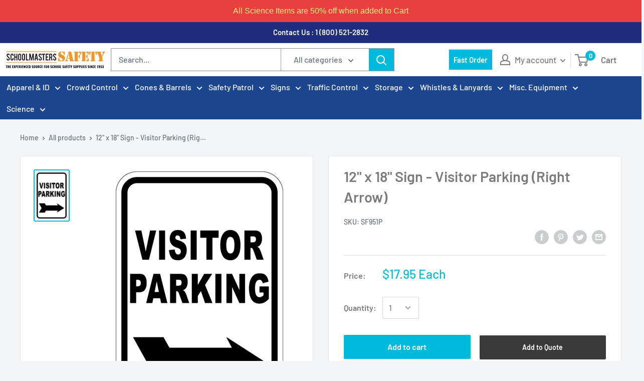

--- FILE ---
content_type: image/svg+xml
request_url: https://schoolmasters.com/cdn/shop/t/2/assets/rubbish-bin.svg?v=27046030761654826541595421171
body_size: -68
content:
<?xml version="1.0" encoding="iso-8859-1"?>
<!-- Generator: Adobe Illustrator 16.0.0, SVG Export Plug-In . SVG Version: 6.00 Build 0)  -->
<!DOCTYPE svg PUBLIC "-//W3C//DTD SVG 1.1//EN" "http://www.w3.org/Graphics/SVG/1.1/DTD/svg11.dtd">
<svg xmlns="http://www.w3.org/2000/svg" xmlns:xlink="http://www.w3.org/1999/xlink" version="1.1" id="Capa_1" x="0px" y="0px" width="512px" height="512px" viewBox="0 0 774.266 774.266" style="enable-background:new 0 0 774.266 774.266;" xml:space="preserve">
<g>
	<g>
		<path d="M640.35,91.169H536.971V23.991C536.971,10.469,526.064,0,512.543,0c-1.312,0-2.187,0.438-2.614,0.875    C509.491,0.438,508.616,0,508.179,0H265.212h-1.74h-1.75c-13.521,0-23.99,10.469-23.99,23.991v67.179H133.916    c-29.667,0-52.783,23.116-52.783,52.783v38.387v47.981h45.803v491.6c0,29.668,22.679,52.346,52.346,52.346h415.703    c29.667,0,52.782-22.678,52.782-52.346v-491.6h45.366v-47.981v-38.387C693.133,114.286,670.008,91.169,640.35,91.169z     M285.713,47.981h202.84v43.188h-202.84V47.981z M599.349,721.922c0,3.061-1.312,4.363-4.364,4.363H179.282    c-3.052,0-4.364-1.303-4.364-4.363V230.32h424.431V721.922z M644.715,182.339H129.551v-38.387c0-3.053,1.312-4.802,4.364-4.802    H640.35c3.053,0,4.365,1.749,4.365,4.802V182.339z" fill="#7f7f7f"/>
		<rect x="475.031" y="286.593" width="48.418" height="396.942" fill="#7f7f7f"/>
		<rect x="363.361" y="286.593" width="48.418" height="396.942" fill="#7f7f7f"/>
		<rect x="251.69" y="286.593" width="48.418" height="396.942" fill="#7f7f7f"/>
	</g>
</g>
<g>
</g>
<g>
</g>
<g>
</g>
<g>
</g>
<g>
</g>
<g>
</g>
<g>
</g>
<g>
</g>
<g>
</g>
<g>
</g>
<g>
</g>
<g>
</g>
<g>
</g>
<g>
</g>
<g>
</g>
</svg>


--- FILE ---
content_type: application/javascript; charset=utf-8
request_url: https://searchanise-ef84.kxcdn.com/preload_data.2H3m3V3F7V.js
body_size: 11436
content:
window.Searchanise.preloadedSuggestions=['stop sign','safety patrol','safety vest','crossing guard','stop signs','plastic pitcher','crossing guard vest','polypropylene pitchers','safety patrol belt','plastic pitchers','hand held stop sign','traffic cones','glass beakers','plastic pouring pitchers','blood typing kit','safety patrol belts','reflective vests','stainless steel','safety badge','safety vests','crossing flags','rain coat with hood','plastic containers','no parking','rain jacket','crossing guard signs','blood type','parking signs','microscope slides','crossing guard rainwear','fold up sign','safety patrol vests','cone sign','no parking signs','rain poncho','golden guide','security arm bands','hand held stop signs','school safety patrol','safety cones','cone cart','school safety','plant tray','safety patrol vest','traffic control','glass tube','rain coat','cone signs','stop paddle','plastic measuring','whistle lanyard combo','safety belts','measuring cups','test tubes','glass tubing','slow sign','blood type test','thames and kosmos','safety lights','hand-held flags','minicade fold-up sign','science kits','mega phone','patrol belts','reflective vest','portable swinging security gate','crossing guard stop signs','hats crossing guard','school patrol safety vests','safety belt','earth science for children','yacker tracker','fold up signs','science models','lightweight gloves','arm band','led stop paddle','no parking sign','do not enter sign','safety patrol buttons','no left turn sign','sidewalk signs','traffic cone','hot plate','school patrol','plastic beakers','aluminum signs','safety offers badge','tuning fork','safety patrol poncho','crossing guard vests','stop flags','measuring container','sf171p safety patrol belt','soap making','flashing light','size signs','pull forward','containers with lids','reflective tape','plastic tub','perma nest','13 in crossing guard paddle stop sign','vinyl floor tape','ant farm','speed bump','safety hat','kids safety','school crossing','youth safety vests','school zone signs','sign post','rain jackets','lime vests','cone sign kit','square container','safety signs','rain ponchos','lab safety','rock storage box','do not enter','live ants','crossing guard jackets','parking lot','cones with','orange safety belts','polypropylene measuring','safety vest for','perma-nest plant trays','patrol belt','blood typing','reflective gloves','test tube','safety goggles','crossing guard hats','made in usa','lab stand','glass beaker','speed bumps','school bus','digital scale','rain coats','orange vest','rain gear','13 stop sign','18 reflective aluminum paddle stop sign','28 inch orange cones','rubber spatula','school crossing guard','security armbands','electronic whistles','thames and kosmos kits','plastic bottles','first aid kit','fanon megaphone yard','no left turn','250 ml plastic pitchers tall form','graduated cylinder','lime crossing guard vest standard','school bus sign','heavy-duty yellow rain poncho','blood test','18 stop signs','folding sign cart','safety glasses','one way sign','snap-on cone sign','safety patrol certificates','safety is my job','18 stop sign','dial pull-spring scale','sign cart','safety jacket','metamorphic rock','arrow sign','polypropylene beakers','lab coat','perma-nest plant tray 22 x11 x 2 3/4','nylon windbreakers','portable signs','graduated cylinders','snap on cone sign','yellow raincoat','methylene blue','prepared slides','lighted stop signs for crossing guards','message board','hand held flags','celestial globe','safety cone','school for','orange safety patrol belts','crossing guard umbrella','first aid','economy lanyard','mortar and pestle','perma-nest plant tray','floor tape','storage containers','ph meter','guard badge','reflective arm bands','red light','drop off','traffic baton','stop signs with lights','slow signs','sign holder','concave mirror','crosswalk sign with base','lime caps','plastic buckets','wand type stop sign','plastic container','hard hat','impact recovery post','stop sign with lights','mixing spatula','pouring pitchers','parking sign','orange cones','sign stand','traffic vest','lock down','hand held signs','lab tray','lab specimen','rubber stoppers','face masks','youth safety patrol','glass jars','child safety vest','stop sign hand held','plant cell','stand aluminum','ml plastic','d batteries','number signs','rocks and minerals book','stop stop sign','parking lot gate','force and motion','i d armbands','13 x 20 wand type stop sign','book plus','stanchion belts','yellow safety belts','plant trays','hand-held flags for','sedimentary rock','polypropylene pitcher','flashing stop sign','hand held stop sign with lights','electric motor','tall traffic cones','owl pellets','humidity dome','patrol caps','directional sign','lights for hand held sign','shipping costs','lab tools','24 x 36 sign','plastic pitcher set','arm bands','sodium chloride','sandwich boards','lighted stop signs','fold-up sign','bug boxes','safety patrol ponchos','crossing guards','fingers less gloves','work pants','erlenmeyer flasks','250 ml plastic','moving carts','crossing guard sign','order form','nitril gloves','safety slip over','pedestrian crosswalk','staff arm bands','minicade fold-up sign pull forward','traffic light','a frame signs','baton light','all about','stop sign light','signs for','staff armband','fuel cell','no pick up no drop off','ph strips','school safety patrol button','perma nest trays','safety hats','cone bar','safety flags','work gloves','sign poles','ph paper','potassium iodide','handicap post','3-function traffic safety wand','plastic measuring containers','cone carts','stop/slow paddle','light signs','do not cross','crossing flag','for soap making','human anatomy','safety patrol button','floor sign','and scale','reflective stop','flex tank','safety vest pockets','crossing signs','liquid measuring cups','lime green','test tube rack','stem kits','blood testing kits','egg incubator','paddle stop sign','reflective stop sign','snap circuits','dropping pipettes','traffic signs','large cones','deluxe yacker tracker w remote','folding sign','hexagonal weight','dissection tools','barrier tape','crossing guard paddle','earth science-dvds','speed limit','patrol vest','slow deluxe flag cones','colored cones','interchangeable frame signs','hand held wand','field guide','stem kit','kids rain','ph indicators','cone top sign','lights for stop signs','stop signs wand','fillable stanchions','cone kit','yellow rain','winter hat','do not enter signs','mesh vests','white safety-patrol-belts','safety vest reflective','minicade fold up sign','18 inch stop sign','stop/slow sign and base','green safety patrol belt small','iron filings','lime safety','fold up sign caution children crossing','jumbo fold-up','traffic cones cones','square containers','floor mats','please forward','plastic bucket','pink vests','disposable ponchos','18 inch cones','security badge','no crossing','childrens vest','stop go','do not block','safety patrol hat','student safety vest','crossing guard hat','custom sign','in street pedestrian sign','petri dish','crowd control','plant cell model','stop sign aluminum','right turn','windsor electronic whistle 3 tone','hot plates','spring scale','iron fillings','vertical panel','school safety patrol buttons','drying racks','power supply','crossing guard to','vest with pockets','owl pellet','sign kit','in-street pedestrian crosswalk sign stop fixed base','stop slow','solar system','reflective stop signs','signs schools','high vests','hydrogen peroxide','large umbrella','safety patrol team','glass stirring rods','crosswalk signs','patrol hats','blood type kit','orange vinyl','hi vis','flags school','golden guides','electronic whistle','blood typing kit using','led stop sign','roll of 100 adhesive circles','heavy weight','no right turn','champion sports 1200 yard megaphone','stainless steel spatula','stop stop double sign','right turn only','id holders','rain wear','earth science','36 orange traffic cones set of 5','storage box 15','traffic paint','whistles on','walking rope','ph meters','stop sign paddle','size small','glass rod','breakaway vest','size chart','pink safety vest','high vis vest','star chart','portable barricades','plastic pitcher 2000ml','neon yellow','safety tape','marking paint','butterfly garden','patrol buttons','school signs','safety patrol merit service award','yellow cones','yellow rain poncho','triple beam balance','safety patrol hats','light sign','adult safety vest','specimen set','wet floor','safety pin','sun hat','stop/stop with light','pig kidneys','jars with','light up stop sign','folding vented umbrellas','safety patrol belts adjustable','afety vest','roll of 100 adhesive arrows','noise control','plastic pitcher 5000ml','safety school','one way','ml plastic pipettes','plastic with','id armbands','so up modes','floor mat','ankle cuffs','pull forward sign','safety armbands','tuning forks','name tag','message kit','vinyl gloves','rock and mineral','cross walk','caution tape','swing gates','13 crossing guard paddle stop sign','class 2 vest','flag cone','high heat plastic','chemistry kits','safety vest class 3','igneous rock bag','face mask','stop sign with','lab plastic pitchers','spee bumps','book plus model','sandwich board sign','led lighted','new top','type 3 barricade','convex mirror','paddle signs','safety vest ss507p','yellow safety patrol','flash light','science dvd\'s','vests for','weather dvd','fold-up signs','safety patrol helmets','spectroscope kits','lighted stop sign','safety vest child','metre stick','soap pitcher','a frame','orange vests','lime safety vests','left turn','aluminum stop sign','small stop sign','secure box','dissection kit','plastic stop signs','flags on','hand-held stop sign','cooler cart','1000ml containers','mesh vest','animal cell model','white crossing guard','our radiometer','school safety patrol capes','chemical measuring','white board','xl vest','closed for maintenance-signs','storage rack for','child patrol','borosilicate glass test tubes dozen','lab science kit','vest inserts signs','intro to rocks','pack test','safety badge safety','6 safety cones','belt safety-patrol','safety patrol rainwear','sulfate de sodium 500g','big net','bus patrol','glass borosilicate','how to use it','sign outdoor','jumbo ice cooler cart','science for children','science in action','lime reflective mesh vest','orange mesh vests','ss672p surface mount fixed base','convex lens','caution signs','reserved parking','lime vest','storage with lid','stirring rods','calcium carbonate','directional to','barrel ring','magnetic wand','choking posters','motor set','adult vests','ohaus school balance','5 speed limit signs','jumbo dry erase fold-up signs','human body','flashing arm band','stop go sign','where are you','filter paper','citric acid','whiteboard with','insect poster','lot full','zipper vest','cold pack','polypropylene pitchers 5000ml','13 crossing guard','student scalpel','chemistry set','message board faces','18 lightweight reflective ss293p','vests with','litmus paper','lab jars','emergency bag','no sign','spectroscope kit','door magnets','cooler transport carts','safety pins','large full length raincoat','3 function baton','flags for cones','long handles safety','safety reflective rain coat','large cone','flag cones','18 stop and go paddle sign','pipette filler','yellow safety vests','neon green','intro to simple machines levers and pulleys','meter stick','standard poly pan 11.5 x','round base','heavy duty rain poncho with safety patrol emblem','sedimentary rock bag','plastic jar','thermometer with probe','orange small safety patrol vest','use crosswalks','safety patrol cape child','glass stirring','stop flag','3xl mens rain jacket','large yellow raincoat','patrol jackets','cold packs','collapsible safety cone','traffic barricades','school uniform','security gate','safety patrol helmet','200 in 1 lab','bar magnets','safety vest with zipper','plastic chain','prism set','light stop sign','peat pellets','slow down','chicken egg','support ring','12 inch cone','latex gloves','online order form','mounting medium','rock id','crossing light','grass frogs','cone top','sign posts','stop and go sign','portable light','1 meter stick','screw top containers','windsor electronic','density cubes','safety flag','stop slow sign with lights','safety patrol signs','staff parking','hand held generator','sheep brain','single ez-roll','silicone pads','cone sign holders','fall protection','traffic poles','school bus stop sign','ring stand','all about light','no drop off','lightweight stop signs','made in usa snap-on','youth vest','directional signs','pink crossing guard','stop double sign','domes for','high end microscope','ansi class 3 raincoat','mesh reflective lime vests','plastic stop sign','power house','stop paddle led','message vest','tip and roll sign base','school crossin guard','traffic barrel cones','hanging weights','stop sign lights','plastic pitchers set','order number','magnetic marble','whistle lanyard','5000ml containers','purchase order','light safety vest','ant farms','crossing guard wear','stacker cones','sign with handle','fetal pig','reflective wrist','color coded','cones with t','safety hats-caps','test for blood','test rack','gym water cooler cart','chem c3000','led lights','candy chemistry','stanchion adapters','no cell phones','blue safety-vests','light bulb','fire blanket','warm gloves','fischertechnik stem hydraulics','28 orange traffic cone','sidewalk sign holder','school guard','safety patrol rain poncho','student drop off','whistles with lanyard','colored traffic cones','fingers gloves','hi-viz orange helmet','minicade fold-up sign no pick up/no drop off','sign storage cart','hydrogen peroxide 30cc','38mm mirror','power life','glass beakers 600ml','green cone','large plastic','28 traffic cone','glass pitcher','safety gloves','lime yellow','protein synthesis manipulatives kit','patrol helmet','small vest','glass measuring','yellow vests','water cooler cart','yellow rain jacket','wooden molecular model kit','adult safety vest lime','led stop','stop sign lightweight','plastic trays','gloves green','name badge','bus signs','full length ansi class 3 raincoat','fillable base','orange traffic cone','krylon industrial line up striping paint','15 lightweight reflective paddle stop sign','wand magnet','snap circuit rover','plant kit','ansi safety vests','olympia metal whistle','double sided sign','cpr posters for','weather tracker','crossing guard belts','lye container','child safety vests','spray paint','safety wand','multi gate expandable barricade','safety buttons','blinking lights','safety light','melting kit','a frame boards','waterproof gloves','metal stop','cone base','preserved eye','curing racks','minicade fold up signs','all monitor','clip board','safety hats hats','youth safety vest','reflective hat','patrol vests','magnet wand','18 in crossing guard stop sign with handle','stop signs 18 in','heavy duty','draining trays','prepared slide','wood slide box','tire for cart','winter beanie','white gloves','spouting cylinder','megaphone no siren','building with different materials book','turn right','polyvinyl alcohol','school safety vests','school safety patrol equipment','drop off only','crossing flags stop','orange stop sign','12 traffic cone vinyl','flat bottle','starch test iodine','crossing guard flags','flags for crossing safety','safety badge badge','that safety patrol','iron on','weather map/plotting','led safety','golden nature guide','vision overalls','red vest','stop sign led','orange safety patrol belt','phosphate de sodium 500g','lighted stop paddle','children crossing','fitted womens vest','electric switch','reagent ml','guard belts','safety patrol buttons blue','all school safety patrol','red on yellow school safety button','child cpr','sign bases','chemical indicators','safety patrol pin s','safety patrol supervisor','physical science in action','of sedimentary rocks','digital camera','golden field guide','ss673p surface mount quick-release base','so safety','traffic lights','most things','safety wands','summer hat','no smoking signs','exit signs','only sign','100 ml glass beaker','light and color','ponchos safety','indoor signs','sample in','outdoor barricades','forensic science','crossing guard coat','stop light with lights','green vests adult','dna transformation','18 stop go paddle','electronic kit','hand warmers','first aid kits','tip and roll','control solutions','first aid packs','large square plastic','safety patrol capes','navicade no base','ansi 3 vests','in street pedestrian','sun print','cart for cones','night reflective crossing guard vests','reflective cone','safety patrol awards','message cone','extra large','28 orange cone reflective collars','economy olympia 400 yard megaphone','fold up sign with','plastic plant','restroom signs','txt 4.0 base set','yacker tracker deluxe','yellow tape','petri dishes','parts of a flower','weighted cone','1000ml pitchers','light up stop signs','first aid poster','plastic sign','sign holders','stop signs long','cone flags','lot safety patrol','no left turn cone sign','high vis beanie','car line','outdoor net','winter work','safety patrol rain','lime gloves','fox classic whistle','cartesian divers','barrel tire ring','crosswalk sign','hand flags','children safety patrol','electromagnet kit','led stop signs','lighted led stop/stop','inch tape','microscope case','no sliding','school bus only','budget mesh reflective vest','right only','250ml beaker','jacket and pants','15 rock box','growing plant trays','biology kit','no right turn sign','50ml pitcher','dry erase','weather station','roll signs','28 standard cone cart','children\'s mesh reflective vest','ez roll','speed bump spike','electric current','plastic barricade','all about land formations','ics vest','agar powder','screw cap bottle','plastic whistles','light up stop','crossing guard flap','orange fluorescent safety belts','41 deluxe flag cones slow','pond water slides','parking lot full','safety rope','signal horn','light to','graduated liter containers','crossing guard pants','24"x 36 full color laminated poster','gemstone mat','blood kit','heavy duty cone','large snap on cone sign','plastic containers 5 l','professional\'s choice','snap-on signs','led lighted reflective paddle stop sign','soap long','metal whistle','pound of glass tubing','spanish wet floor sign','hi-viz reflective class 2 t-shirts','rubber base','wrist for','whistle covers','barrels without','weighted base with wheels','trays can','safety jackets','arm safety lights','food contain','directional arrow','no parking signs for traffic cones','safety vest with pockets','rain boots','blue cones','atomic model','lighted hats','cone flag','plastic syringe','plant life in action','dinosaur dvd','under storage','12 inch green','slow crossing','5 liter containers','safety vest lime','face mask sign','weather model','stop sign for portable swinging gate','battery holder','crossing guard umbrellas','plastic barricades','parking curb','light vinyl poncho','nitrile glove','stop signs lights','red cones','how to clean','25 x 45 message board white','lime cones','winter jacket','safety products','orange hi-viz safety patrol belt w yellow stripe sm','plastic container with','school crossing guards','small intestine','portable security gate','universal cone adapter','extra large plastic','green youth safety','safety patrol t-shirts','police badge','minicade fold-up sign all visitors must report to office','convex lense','18 reflective aluminum stop signs','hand held flashing stop sign','u channel post','cylinder plastic','copper wire','drying rack','grade 5 high','aaa safety patrol','student vest','purple cones','guard hat','yield to the right','tube brushes','line laser','no parking signs for safety cones','chemical container','teaching tank','a white message board','double fluorescent light','yield sign','poly spots','soap shapes','heavy duty cones','orange safety-vests','lab stands','plastic stanchion','hi-viz helmets','molecular model','lime crossing guard vests','density flow','vest with','13 crossing guard paddle stop sign with lights','no school bus only','50ml beaker','minicade no parking','dry erase boards','yield signs','stop signs not','long sleeve reflective','fold-up dry erase sign','properties of gases','traffic marking paint','gro tec','drying trays','plastic lugs with lids','rain cape','sign board','small cups','electronics box','expandable barricade','fetal pig specimen','fanon 1000 yard','orange safety vests','landform models','professional choice','student certificates','cell models','long rain jacket','reflective rainwear','orange safety belt','traffic wands','safety badge for','reflective rain','glass beakers with','gloves black','cell phone','convection tube','white safety patrol belt','led vest','short form','magnetic plant','white cone','stop watch','crossing guard lights','lightweight stop sign','hard hats','plastic tray','crucible tongs','lab scoop','safety crossing guard','ss671p one base portable quick release','ice grippers','yello caps','portable swinging gate','bomber ii jacke x small','crossing guard jacket','winter work gloves','sodium carbonate','cube blocks','safety eye','school flag','18 lightweight paddle stop sign','large snap-on cone sign','measuring spoons','little labs','stop slow paddle-wand-signs','child vest','fox 40 whistle','butterfly life cycles','liter containers','steel sign holder','frog kit','orange flags','pro choice','gas lighter','rain hat','hot hands','olympia plastic whistle','am guard','magnifying glass','stop sign with handle','forceps fine curved','mesh reflective','traffic barricade','sign base on wheels','rubber tubing','swinging security gate','safety crossing guard vest','40 test tube rack','paddle light','sign storage','retractable belt','vinyl tape','magnet energy','night time','copper metal','rain for kids','reusable cold pack','safety rolling','glow in the dark','any farm','demonstration compass','glass plate','water cycle demonstrator','direction signs','containers for','school bus signs','28 message cone','safety patrol stop sign','all about lights','jumbo fold up sign dry erase','tube rack','chips for magnets','winter gloves','gym pin','general zoology','purchase ordering','xl safety vest','safety patrol pinnies','close up area','18 plastic stop signs','frog specimens','for very small','vinyl floor marking tape 1/2 inch','i’d armbands yellow','knit caps','spatulas with','kids kit','aaa safety patrols','u-channel post','light up traffic','no stopping','wand stop','lime crossing guard caps','tip n roll','pink vest','1000 ml beakers','book plus model lifecycle of a','ball cart','security vests','light sticks','plastic minicade','thames and kosmos electronics','chemical safe','school patrol signs','funnel measuring cups','duct tape','speed bump end','grow light','rock storage','paddle stop signs','36 inch traffic','pole wheeled base','poly pitchers','child safety vest medium','bus parking only','fold-up sign dry erase','glow on the dark','safety patrol cap','crossing guard rain coat with hood','model plus','economy mesh reflective vest','heavy duty rain poncho','safety patrol armbands','plastic with cover','youth vests','rocks and minerals','laser light','cone traffic signs','safety vests with','gate sign','fold-up sign no drop off','celestial globes','wand stop sign','shipping free','safety is my job button','crossing stop sign','professionals choice','thermometer partial immersion','6 volt battery','portable stop sign','black traffic cone','anatomy model','round jar w screw top','plastic spatula','18 lightweight stop sign','insects and spiders','lightweight reflective 18 stop sign','school zone snap-on-cone-signs','light weight stop sign','orange gloves','13 crossing guard paddle sign','high bounce','butane burner','poly base','bumper guards','robotics txt 4.0','thermal conductivity','standard changeable message kit for both sides','message boards','monitor vests','school guard hat','heat safe','deluxe torso model','dissecting pan','mesh sign','cone chain connector kit orange','waterproof winter','rain jackets with crossing-guard','safety arm bands','heart model','24 legend fold up sign','clever catch ball','blue vest','talking microscope','reflective safety patrol vests','minicade no pick-up-drop-off-signs','cone bars','isopropyl alcohol','sign hardware','pedestrian crossing signs','2 inch white','red wand with flashlight','wall mounted stop sign','science beakers','orange patrol belt','high visibility safety vest','cap insert','budget mesh vest','yellow paint','safety caps','acme whistles','winter coat','polypropylene containers','roll a post','crossing pin','hi viz vest','wimshurst machine','water bottle','hi-viz orange','barricade signs','pitcher set','retractable cone bar','child poncho','school crossing guard whistle','flex poly','safety for kids','safety patrol shirt','18 inch green traffic cones','keep right','28 inch cone','wind breaker','learning a','free glasses','18 orange cone w 6 reflective collar','safety patrol belt yellow','kids vest','slide storage box','steel crowd control','high visibility work gloves','weather maps full-color','out of service floor','pulley kits','glass tu','lp hose','bunsen burner tube','water vest','jumbo fold-up sign no parking','plant seedlings tray','plant seedlings','water cycle','physics solar','sign no fire','lighted led stop sign','stop-lite battery','school storage','zinc metal','child vest with pouch','crossing guard whistle','thames & kosmos power','rock and rock-forming mineral collection','lamba floor cone','geologic time and fossils chart','fischertechnik universal','dinosaur poste','labels to on','erlenmeyer flask set borosilicate glass','3 ml pipette','please pull forward sign','red jacket','lime crossing guard vest','yellow rope','crossing guard vest mesh','guard hats','wooden stick','lab tube holder','lab tubes racks','gloves white','hand held stop sign small','skeletal system','crossing stop flags','crossing stop','double ez-roll carts','please pull forward','florescent belt','fluorescent b','plastic whistle','noise management','groundwater contamination','paddle stop','copernican system','tin metal','electronics kit','electronics lab kit','elenco electronics lab kit','dinosaur poster','child safety vest orange','disposable glove','door signs','cells human body in action dvd','rain suit','classroom attractions magnet kit level 2','borosilicate glass test tubes','second law of motion','circular magnet','liquid level apparatus','kinetic theory','dynamo ac','stop sign crossing guard','team buttons','school stop sign','safety patrol rain ponchos','stop signs led','wide sun','great for children','ansi hi-viz ball cap','solar and thermal','potassium bromide','all terrain','building with different','turn left','security armband','earth science in action','safety plastic','large raincoat','shipping fees','no idling','sign mounting hardware','snaptricity kit','first student','custom signs','customizable signs','kg weight','animal kingdom','handicap sign','school patrol crosswalk','reflective cap','hand stop traffic','double sided','12 inch traffic cone','flat coiled','flat bottom','badge for safety','iodine solution','mineral color and streak','aluminum pulley','that safety safe','that says','reflective crossing guard vest','gallon measuring cup','drop off here','white patrol','parking lot cones','student safety patrol','for a frame signs','crossing guard poncho','and stop sign s','poly flex','crossing guard 18 stop signs','paint striper','thermometer clamp','metal cylinders','badge safety','incentive buttons','long rain coat','green cones','acid chloride','math in','vision jacket','6 safety cone','checkered tape','pitchers for chemical','security parking gate','parking gate','flexible collar','security straps','diffraction grating','where is it available','vest blue','stop wand','splash goggles','vacuum experiments','2000 ml beaker','erlenmeyer with','lighted stop paddle-wand-signs','bus safety patrol','determine blood type','science poster','visor hat','school safety patrol buttons black on white dozen','safety patrol with stripes','mossy zinc','science explorer','replacement ac adapter','borosilicate glass','standard spoons','gloves with black pvc','blue gloves','polypropylene space','propylene with','animal life in action','magnets kit','talking telescope','rare earth magnet','hooked weights','graduated beakers','stop stop reflective signs','magnet rings','no message traffic cones 28','28 orange cones no message','28 traffic cones','bridge building','size charts','yellow t','be safe child safety poncho','where is order','folding cart sign','28 cone cart','face stickers','traffic delineator','erlenmeyer flasks narrow mouth ml','aaa safety','temperature sensor','crossing guard caps','large compass','waist sizes','star charts','control solution','physics demonstration','water testing kits','vinyl floor marking tape','hand was','portable swinging security','safety helmets','safety heel','liquid measurement','play for kids','wand stop-sign','wand stop-signs','item ss293p','36 fold-up sign do not enter red/white','cpr for adults','crossing guard ball caps','crossing ball cap','calcium sulfate','crossing guard flag','safety award','tent signs','clever catch','13 crossing guard paddle stop signs','emergency equipment bag','emergenc bag','the swivel of stanchions','lime safety belt','are the rocks real','spectrum chart','schlessinger science library','sandwich board','outdoor sign boards','rope post','geology models','truck signs','plastic chain link','bug box','used teachers','biopigment cyanidan','safety compass','black a frame signs','round magnets','green slow','i.d armbands yellow security','icard cone signs holder set of 6','cooling rock','cooling rocks','safety parking','stop sign both side','full rain coat','yellow arm','arm light bands','food chain','perma nest plant trays','hand air pump','large bag','energy for children','plant life for children','visibility vests','double water','economy reflective','18 stop/slow paddle','children\'s mesh reflective','west chester yellow rain','cooler stand','prismatic reflectors','scientific method','school crossing patrol','roll up stop sign','drop of pick up zone','pick up','20mm diameter test tube storage','scissors fine','earth magnets','neodymium earth magnets','neodymium rare earth magnets','rare magnets','rare earth magnets','crossing guard cone','patrol merit','no parking tow away','video series','door alarm','lighted stop sign paddle','safety patrol belt green','water coolers','water cooler','crossing guard mesh vest','slow flag','ball apparatus','ss673p surface base','ss673p surface quick-release base','badge holder','telescope kit','plastic sheeting','d size batteries','medical gloves','neon vests','metal caliper','rotation earth','rotation sun','polyethylene pans','polyethylene pan','hard case','36 inch orange cones','orange traffic cones 12 inch set of 6','all about magnetism','dvd all about waves','most safe','built-in laser','speed bumps for','most experiment','expensive brands','more expensive','police baton','protected g','children safety vest','crossing guard stuff','all about the transfer of energy','earth science in','all about soil','poly pan','school crossing sign','dry r','fold up dry erase sign','minicade fold up sign caution','vest lime','light wand','quiet please','testing for','recovery post','parking stops','u channel','black rubberized apron','deluxe flag cones','portable speed bump','light battery','dry erase fold-up signs','weight lift','deep sea','zipper safety vest','fold up so','slide storage boxes','vest color','propylene glycol','safety cones 18','emergency bag kit','cone connector','chain cone connector','u turn','enter only parking sign','all about waves dvd','signs post','security gates','100 ml beaker','newton\'s of motion','counting chips magnetic','plus size','crossing guard stop sign reflective','super scanner','garret hand-held','signs for cones','robotic kit','plain yellow','cone 36 inch','safety emergency','fox classic','test tube racks','ordering live ants','led flash light','perch specimen','clear cover','emergency for','child size vests','ansi/isea 107-2015 class 2','for 10 and','navicades no sheeting','free crossing guard signs','butterfly life cycle','classroom cell','do not enter barricade signs','18 double aluminum','the purpose of','tall excel','caution children','vertical panel sign','hats crossing','12 x 18 reflective keep right','rolling signs','remain in','be prepared to','pvc handle','sea star','magnetic chips','environmental chemistry water test','fixed post spring','safety patrol vest for','hose valve','mesh neck shield','multimeter kit','slide coverslips','butterfly page','1 inch vinyl floor tape','school zone','navicade without base','traffic cone cart','bubbles experiment','thames and kosmos chem c1000','adult size reflective vest','sign pole','schlessinger science library for children collection','message board face','slow crossing sign','glass funnel','kitchen thermometer','one way sign arrow','order your','large glass','white spray paint','specific heat specimen','reproductive & systems','graduated glass cylinder','glass dropping pipettes','carts for','playground signs','crossing guard safety vests','break away','color tape','tape for','hi-viz lime hoodoo gaiter','parking barricade','visitor sign','pitcher glasswear-and-plasticware','compact balance','slip-over vinyl cape w emblem red medium','lens double concave','blood typing kit abo','ac/dc generator demonstration set','staff armbands','magnetic numbers','cones and flags','bus loading','1000 ml pouring pitcher','face covering','wave tank','polypropylene cup','whistles metal','density blocks','solar toys','slow children','assembly instructions','57 deluxe flag cones','test tubes 25x200','fluorescent orange','bike rack','office signcade','lighted cone','in a split','science awards','paddle slow','2x break-away-vests','kits plastic life','signs children crossing','pro solutions','mineral identification kit','growing crystal-growing','teacher bag','trailblazer panel','sample kit','stop signs lighted','letter signs','adhesive arrows','safety mount','traffic signs for kids','floor marking tape','sun hats','xl safety patrol','bomber ii jacket orange','gloves with','no running','dish soap','mesh neck','stop signe','arrow board','standing signs','heat resistant','numbers for','with lid','lightweight handheld stop sign','bus parking','a golden guide','rock identification','safety patrol orange cap','away while','tray 22 x 22','safety patrol belts in','hand held plastic stop signs','park sign','all about flight','patrol team','speed bum','light for crossing signs','sign signs','all visitors must','high heat','lanyards and','blue safety vests','plastic column kit','transistor kit','200 yard megaphone','slow cone','patrol pons','lighted baton','tea shirts','48 inches sign','waterproof vest','fine curved point forceps','from orders','waiting lines','customary weight set','counting cubes','bus no parking','your late','a-plus message board','fischertechnik gear tech','youth nylon pinnie yellow w safety patrol emblem','how do u charge this light','nylon youth pinnie','pedestrian crosswalk cone','cellulose powder','black light','glas pipe','id tags','for recharging','sa 167m','slime time science','yellow whistle','yellow caps','class 3 raincoat','24 base with wheels','wand safety flashlights','density cylinder','wooden disc','icon jacket hood & liner','folding sign cart × 1','safety barrels','12 it square','balance beam','13 light weight stop sign','free shipping','crossing guard equipment','fixed post','cylinder 25 pp','stop paddle light','sign cone storage','lightweight colored','electri motor','demonstration prism set','hot dots pen','pole for sign','sign slow children crossing','children safety','safety patrol belts and','18 inch fluorescent flags','monitor bands','size to x','adult orange safety','crossing guard light','construction hat','4-point injection-molded','sign base for square signs','cell phone sign','pocket microscope','library books','uv intensity and','potassium chloride','champion sports','salad kit','led gloves','safety vests with pockets','animal specimens','glass coverslip','13 x 20 wand type','crossing hat','eye wash'];